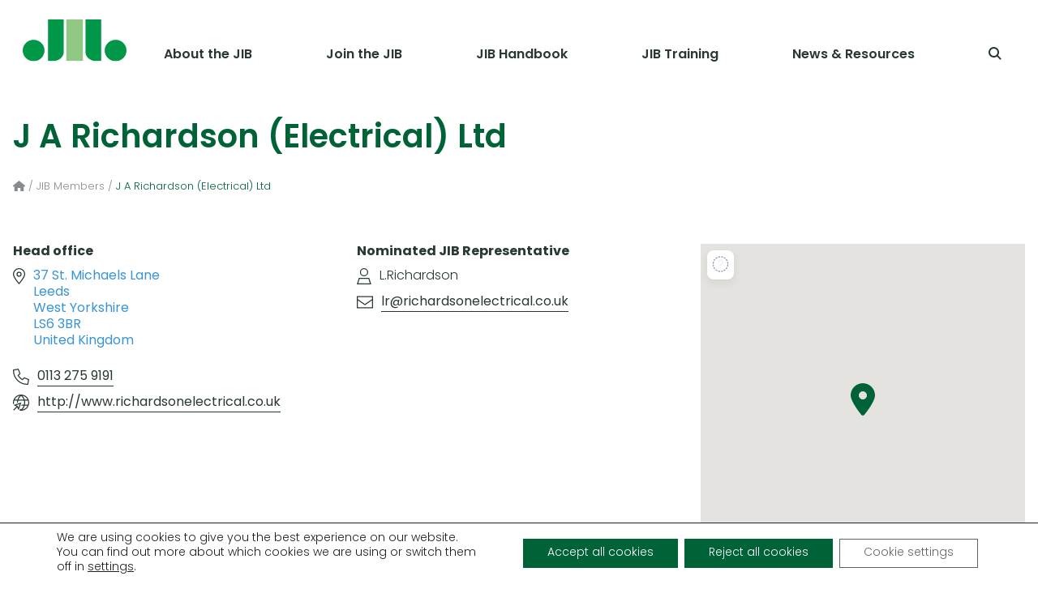

--- FILE ---
content_type: image/svg+xml
request_url: https://ka-p.fontawesome.com/releases/v6.7.2/svgs/sharp-light/globe-pointer.svg?token=2773ef6915
body_size: 443
content:
<svg xmlns="http://www.w3.org/2000/svg" viewBox="0 0 512 512"><!--! Font Awesome Pro 6.7.2 by @fontawesome - https://fontawesome.com License - https://fontawesome.com/license (Commercial License) Copyright 2024 Fonticons, Inc. --><path d="M230.4 445.6l-9.1 26.2-12.5 35.9c15.3 2.8 31 4.3 47.2 4.3c141.4 0 256-114.6 256-256S397.4 0 256 0S0 114.6 0 256c0 15.9 1.5 31.5 4.2 46.6l30.6-10.6C33 280.3 32 268.3 32 256c0-22.2 3.2-43.7 9.3-64l92.8 0c-3.9 19.8-6.1 41.1-6.1 64c0 1.3 0 2.6 0 3.9l32.1-11.1c.5-20.4 2.9-39.3 6.7-56.8l178.4 0c4.3 19.5 6.8 40.9 6.8 64s-2.5 44.5-6.8 64l-71.1 0L263 352l73.2 0c-11 31.6-26.3 57.4-41.7 77.7c-14 18.5-27.9 32.4-38.5 41.6c-7.3-6.4-16.2-15-25.6-25.8zm64-363.3c15.4 20.3 30.7 46.1 41.7 77.7l-160.3 0c11-31.6 26.3-57.4 41.7-77.7c14-18.5 27.9-32.4 38.5-41.6c10.5 9.3 24.5 23.1 38.5 41.6zM384 256c0-22.9-2.2-44.2-6.1-64l92.8 0c6 20.3 9.3 41.8 9.3 64s-3.2 43.7-9.3 64l-92.8 0c3.9-19.8 6.1-41.1 6.1-64zm-14.2-96c-17.5-56.6-47.9-97.9-72.9-124.3C368.5 48.9 428.1 96.2 458.4 160l-88.6 0zM53.6 160c30.3-63.8 90-111.1 161.5-124.3c-25 26.4-55.5 67.6-72.9 124.3l-88.6 0zM369.8 352l88.6 0c-30.3 63.8-90 111.1-161.5 124.3c25-26.4 55.5-67.6 72.9-124.3zM255.1 277.3l10.8-31.1-31.2 10.8-183 63.2L15.6 332.6l34.3 17 60.2 29.7L4.7 484.7l22.6 22.6L132.5 402.1l29 60.8L178.3 498l12.8-36.7 64-184zM144.3 360.4L98.5 337.8l115.6-39.9L173.7 414l-22-46.1-2.4-5-5-2.5z"/></svg>

--- FILE ---
content_type: text/javascript; charset=utf-8
request_url: https://www.jib.org.uk/wp-content/themes/joint-industry-board/js/jib.js?ver=1708605584
body_size: 2386
content:
$(document).ready(function() {

    // Toggle menu
    $('.site-header .menu-toggle').on('click', function (e) {
        e.preventDefault();
        $('.site-header .menu-toggle').toggleClass('active');
        $('.site-header .main-navigation').toggleClass('open');
    });

    $('.main-navigation.mobile #primary-menu li.menu-item a.nav-item').on('click', function(e){
        $('ul.sub-menu').not( $(this).next('ul.sub-menu')).removeClass("expanded").slideUp();
        $(this).next('ul.sub-menu').toggleClass("expanded").slideToggle(250);
    });

    // site search
    $('.main-navigation.desktop .site-search .nav-item').on( 'click', function(e) {
       e.preventDefault();
       $('#site-search.site-search__desktop').slideToggle();
    });

    $('.main-navigation.mobile .site-search .nav-item').on( 'click', function(e) {
        e.preventDefault();
        $('#site-search.site-search__mobile').slideToggle();
    });

    //Frontpage hero banner
    $('#hero-slider').not( '.slick-initialized' ).slick({
        dots:           false,
        arrows:         false,
        infinite:       true,
        autoplay:       true,
        autoplaySpeed:  4000
    });

    $('#partners-slider').slick({
        infinite: true,
        slidesToShow: 5,
        slidesToScroll: 5,
        swipeToSlide: true,
        arrows: false,
        dots: false,
        speed: 300,
        infinite: true,
        autoplaySpeed: 5000,
        autoplay: true,
        responsive: [
            {
                breakpoint: 1024,
                settings: {
                    slidesToShow: 4
                }
            },
            {
                breakpoint: 768,
                settings: {
                    slidesToShow: 3
                }
            },
            {
                breakpoint: 568,
                settings: {
                    slidesToShow: 1
                }
            }
        ]
    });

    // add icon to specific <a> [Handbook cards]
    $('.card__inner a').each(function() {
        $(this).wrapInner("<span></span>");
        $(this).append('<i class="fa-sharp fa-light fa-arrow-right-long"></i>');
    });

    // add icon to <a> [TablePress]
    $('.container__tablepress .tablepress a').each(function() {
        $(this).append('<i class="fa-light fa-arrow-up-right-from-square fa-sm"></i>');
    });

    //accordion
    $( ".container__faq-accordion" ).accordion({
        heightStyle: "content",
        collapsible: true,
        active: "none"
    });

    $( ".container__accordion" ).accordion({
        heightStyle: "content",
        collapsible: true,
        active: "none"
    });

    //sitemap accordion
    $( "#sitemap__accordion" ).accordion({
        heightStyle: "content",
        collapsible: true,
        active: "none"
    });

    $( "#sitemap__accordion ul li" ).prepend('<div></div>');

    // add accessiblity to all FAQ's <ul>, because of list-style:none
    $('.ui-accordion-content ul').attr("role", "list");

    $('#gform_submit_button_1').wrap('<div class="jib_btn border-eight__light-green"></div>');
    $('#gform_submit_button_1').after('<i class="fa-sharp fa-light fa-arrow-right-long"></i>');

});

// user login / search forms
const bodyTag = document.querySelector('body');
const iconPosition = 'afterend';
const iconEmail = '<span class="control-addon"><i class="fa-sharp fa-light fa-envelope"></i></span>';
const iconPass = '<span class="control-addon"><i class="fa-sharp fa-light fa-lock"></i></span>';

// mobile site search - add  text
const siteSearchBtn = document.querySelector('.main-navigation.mobile .site-search .nav-item');
siteSearchBtn.setAttribute('id', 'site-search-btn');
document.getElementById('site-search-btn').innerHTML = '<i class="fa-sharp fa-solid fa-magnifying-glass"></i> Search';

$('.geodir-listing-search').validate({
    rules: {
        s: {
            required: true,
            minlength: 3
        }
    }
});

if(bodyTag.classList.contains('my-jib')) {

    // style the login form
    const userLogin = document.getElementById("user_login");
    const userPass = document.getElementById("user_pass");
    const loginBtn = document.querySelector('.tml-login .tml-button');

    loginBtn.setAttribute('id', 'login-btn');

    document.getElementById('login-btn').innerHTML = 'Log in <i class="fa-sharp fa-light fa-arrow-right-long"></i>';

    userLogin.placeholder = "Email address";
    userPass.placeholder = "Password";

    userLogin.insertAdjacentHTML( iconPosition ,iconEmail );
    userPass.insertAdjacentHTML( iconPosition ,iconPass );

} else if(bodyTag.classList.contains('lostpassword')){

    // style the lost password form
    const userLogin = document.getElementById("user_login");
    const passwordBtn = document.querySelector('.tml-lostpassword .tml-button');

    userLogin.placeholder = "Email address";
    userLogin.insertAdjacentHTML( iconPosition ,iconEmail );
    passwordBtn.setAttribute('id', 'password-btn');

    document.getElementById('password-btn').innerHTML = 'Get new password <i class="fa-sharp fa-light fa-arrow-right-long"></i>';

} else if(bodyTag.classList.contains('resetpass')){


    const passOne = document.getElementById("pass1");
    const passTwo = document.getElementById("pass2");
    const savePassBtn = document.querySelector('.tml-resetpass .tml-button');

    passOne.placeholder = "New password";
    passTwo.placeholder = "confirm new password";

    passOne.insertAdjacentHTML( iconPosition ,iconPass );
    passTwo.insertAdjacentHTML( iconPosition ,iconPass );

    savePassBtn.setAttribute('id', 'save-pass-btn');

    document.getElementById('save-pass-btn').innerHTML = 'Save password <i class="fa-sharp fa-light fa-arrow-right-long"></i>';

} else if(bodyTag.classList.contains('single-gd_place')){

}

/**
 * Benefits Calculator
 * @param value
 * @returns {string}
 */
if(bodyTag.classList.contains('benefits-calculator')) {

    const calculator        = document.querySelector('#container-calculator');
    const lodgingAllowance  = document.querySelector('#lodging-allowance');
    const mileAllowance     = document.querySelector('#mile-allowance');
    const invigilation      = document.querySelector('#invigilation');
    const discount          = document.querySelector('#discount');
    const levelThree        = document.querySelector('#level-three');
    const levelFour         = document.querySelector('#level-four');
    const levelFive         = document.querySelector('#level-five');
    const oha               = document.querySelector('#oha');

    const nic               = calculator.dataset.nic/100;
    const yearWeeks         = calculator.dataset.yearWeeks;
    const weekHours         = lodgingAllowance.dataset.weekHours;
    const milageAllowance   = mileAllowance.dataset.milageAllowance;
    const valueA            = mileAllowance.dataset.valueA;
    const valueB            = mileAllowance.dataset.valueB;

    function toMoney(value) {
        if (isNaN(value)) return "–";
        return parseFloat(Math.round(value * 100) / 100).toFixed(2);
    }

    function startCalc(elem) {
        elem.value = elem.value == 0 ? '' : elem.value;
        interval = setInterval("calc()", 1);
    }

    function calc() {
        var one = document.autoSumForm.firstBox1.value;
        var two = document.autoSumForm.secondBox1.value;

        // Original numbers used with assumed purpose
        // weekHours        = 39.69
        // nic              = 0.138
        // yearWeeks        = 46
        var sum1 = (weekHours * nic * one * two) * yearWeeks;

        var sum1fmt = sum1 >= 0 ? toMoney(sum1) : "–";
        document.autoSumForm.thirdBox1.value = sum1fmt;

        three = document.autoSumForm.fourthBox1.value;
        four = document.autoSumForm.fifthBox1.value;

        // Original numbers used with assumed purpose
        // milageAllowance  = 0.21
        // nic              = 0.138
        // valueA           = 2
        // valueB           = 5
        // yearWeeks        = 46
        var sum2 = milageAllowance * nic * valueA * valueB * three * four * yearWeeks;

        var sum2fmt = sum2 >= 0 ? toMoney(sum2) : "–";
        document.autoSumForm.sixBox1.value = sum2fmt;

        /*
        * ECS in-house invigilation and Card Discounts
        * Calculations:
        * 1 => £75.98 x [no. of operatives entered by user] / 3
        * 2 => £12 x [no. of operatives entered by user] / 3
        */

        var ecs = document.autoSumForm.ecs.value;

        var ecsCalcOne = invigilation.dataset.invigilation * ecs / 3;
        var ecsCalcTwo = discount.dataset.discount * ecs / 3;

        var ecsCalcOnefmt = ecsCalcOne >= 0 ? toMoney(ecsCalcOne) : "–";
        var ecsCalcTwofmt = ecsCalcTwo >= 0 ? toMoney(ecsCalcTwo) : "–";

        document.autoSumForm.ecsCalcOnefmt.value = ecsCalcOnefmt;
        document.autoSumForm.ecsCalcTwofmt.value = ecsCalcTwofmt;

        /*
        * Skills Development Fund
        * Calculations:
        * Level 3 => No. of operatives x £750
        * Level 4 => No. of operatives x £1000
        * Level 5 => No. of operatives x £1250
        * Level 3 + Level 4 + Level 5
        */
        var level3 = document.autoSumForm.skills3.value;
        var level4 = document.autoSumForm.skills4.value;
        var level5 = document.autoSumForm.skills5.value;

        var level3Calc = level3 * levelThree.dataset.levelThree;
        var level4Calc = level4 * levelFour.dataset.levelFour;
        var level5Calc = level5 * levelFive.dataset.levelFive;

        var skillsCalc = +level3Calc + +level4Calc + +level5Calc;

        var skillsCalcfmt = skillsCalc >= 0 ? toMoney(skillsCalc) : "–";

        document.autoSumForm.skillsCalcfmt.value = skillsCalcfmt;

        /*
        * Occupational Health Assessments
        * Calculations:
        * [No. of operatives entered x £85] / 3
        */

        var occupational = document.autoSumForm.occupational.value;

        var occupationalCalc = occupational * oha.dataset.oha / 3;

        var occupationalCalcfmt = occupationalCalc >= 0 ? toMoney(occupationalCalc) : "–";

        document.autoSumForm.occupationalCalcfmt.value = occupationalCalcfmt;

        //Sum
        var sum = +sum1 + +sum2 + +ecsCalcOne + +ecsCalcTwo + +skillsCalc + +occupationalCalc;

        var sumfmt = sum >= 0 ? toMoney(sum) : "–";
        document.autoSumForm.sumCalcfmt.value = sumfmt;
    }


    function stopCalc(elem) {
        elem.value = elem.value != '' ? elem.value : 0;
        clearInterval(interval);
    }
}


--- FILE ---
content_type: image/svg+xml
request_url: https://www.jib.org.uk/wp-content/uploads/2023/08/jib-logo-white-1.svg
body_size: 269
content:
<?xml version="1.0" encoding="UTF-8"?>
<svg id="Layer_1" data-name="Layer 1" xmlns="http://www.w3.org/2000/svg" viewBox="0 0 283.46 116.22">
  <defs>
    <style>
      .cls-1 {
        fill: #90c783;
      }

      .cls-1, .cls-2 {
        stroke-width: 0px;
      }

      .cls-2 {
        fill: #fff;
      }
    </style>
  </defs>
  <g id="JIB_logo" data-name="JIB logo">
    <path id="Vector" class="cls-2" d="m283.46,86.22c.12,16.44-13.11,29.87-29.56,29.99-16.44.12-29.87-13.11-29.99-29.56-.12-16.44,13.11-29.87,29.56-29.99.07,0,.14,0,.2,0,16.39-.06,29.72,13.17,29.79,29.56Z"/>
    <path id="Vector-2" class="cls-2" d="m171.56,90.41V-.08h42.82v115.82h-14.28c-7.29.26-14.41-2.21-19.97-6.93-9.77-8.64-8.58-18.41-8.58-18.41h.01Z"/>
    <path id="Vector-3" class="cls-1" d="m119.1-.08h45.26v115.85h-45.26V-.08Z"/>
    <path id="Vector-4" class="cls-2" d="m111.91,90.41s1.19,9.77-8.58,18.42c-5.56,4.71-12.68,7.17-19.97,6.91h-14.29V-.08h42.82v90.48h.01Z"/>
    <path id="Vector-5" class="cls-2" d="m59.55,86.21c.13,16.44-13.1,29.88-29.54,30.01C13.57,116.35.13,103.12,0,86.68c-.13-16.44,13.1-29.88,29.54-30.01.08,0,.16,0,.23,0,16.37-.05,29.7,13.17,29.78,29.54Z"/>
  </g>
</svg>

--- FILE ---
content_type: image/svg+xml
request_url: https://ka-p.fontawesome.com/releases/v6.7.2/svgs/sharp-light/envelope.svg?token=2773ef6915
body_size: -42
content:
<svg xmlns="http://www.w3.org/2000/svg" viewBox="0 0 512 512"><!--! Font Awesome Pro 6.7.2 by @fontawesome - https://fontawesome.com License - https://fontawesome.com/license (Commercial License) Copyright 2024 Fonticons, Inc. --><path d="M32 159.2l224 154 224-154L480 96 32 96l0 63.2zM480 198L256 352 32 198l0 218 448 0 0-218zM0 416L0 176 0 96 0 64l32 0 448 0 32 0 0 32 0 80 0 240 0 32-32 0L32 448 0 448l0-32z"/></svg>